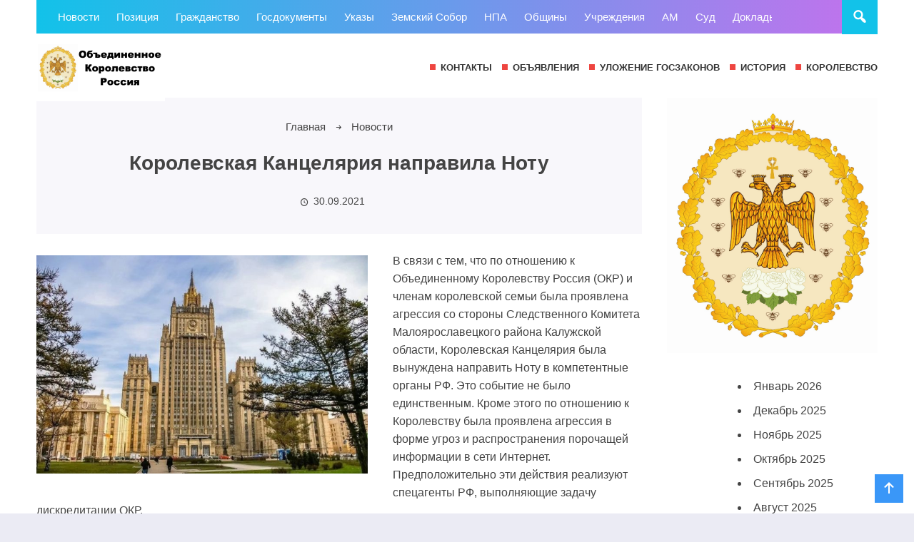

--- FILE ---
content_type: text/html; charset=UTF-8
request_url: https://united-kingdom-russia.online/2021/09/30/korolevskaya-kanczelyariya-napravila-notu/
body_size: 13023
content:
<!DOCTYPE html>
<html lang="ru-RU" class="no-js">
<head>
<meta charset="UTF-8">
<meta name="viewport" content="width=device-width, initial-scale=1">
<link rel="profile" href="http://gmpg.org/xfn/11">
<!-- Фавикон -->
<link href="https://united-kingdom-russia.online/wp-content/uploads/2024/05/snimok-ekrana-2024-05-12-v-15.03.54-e1715549340889.jpg" rel="icon" type="image/x-icon">
<meta name='robots' content='index, follow, max-image-preview:large, max-snippet:-1, max-video-preview:-1' />

	<!-- This site is optimized with the Yoast SEO plugin v26.7 - https://yoast.com/wordpress/plugins/seo/ -->
	<title>Королевская Канцелярия направила Ноту - Kingdom Russia</title>
	<meta name="description" content="В связи с тем, что по отношению к Объединенному Королевству Россия была проявлена агрессия, Королевская Канцелярия направила Ноту." />
	<link rel="canonical" href="https://united-kingdom-russia.online/2021/09/30/korolevskaya-kanczelyariya-napravila-notu/" />
	<meta property="og:locale" content="ru_RU" />
	<meta property="og:type" content="article" />
	<meta property="og:title" content="Королевская Канцелярия направила Ноту - Kingdom Russia" />
	<meta property="og:description" content="В связи с тем, что по отношению к Объединенному Королевству Россия была проявлена агрессия, Королевская Канцелярия направила Ноту." />
	<meta property="og:url" content="https://united-kingdom-russia.online/2021/09/30/korolevskaya-kanczelyariya-napravila-notu/" />
	<meta property="og:site_name" content="Kingdom Russia" />
	<meta property="article:published_time" content="2021-09-30T05:58:48+00:00" />
	<meta property="article:modified_time" content="2025-06-30T22:22:32+00:00" />
	<meta property="og:image" content="https://united-kingdom-russia.online/wp-content/uploads/2021/09/9.-mid-rf.jpg" />
	<meta property="og:image:width" content="1073" />
	<meta property="og:image:height" content="707" />
	<meta property="og:image:type" content="image/jpeg" />
	<meta name="author" content="Администратор сайта" />
	<meta name="twitter:card" content="summary_large_image" />
	<meta name="twitter:label1" content="Написано автором" />
	<meta name="twitter:data1" content="Администратор сайта" />
	<meta name="twitter:label2" content="Примерное время для чтения" />
	<meta name="twitter:data2" content="1 минута" />
	<script type="application/ld+json" class="yoast-schema-graph">{"@context":"https://schema.org","@graph":[{"@type":"Article","@id":"https://united-kingdom-russia.online/2021/09/30/korolevskaya-kanczelyariya-napravila-notu/#article","isPartOf":{"@id":"https://united-kingdom-russia.online/2021/09/30/korolevskaya-kanczelyariya-napravila-notu/"},"author":{"name":"Администратор сайта","@id":"https://united-kingdom-russia.online/#/schema/person/86202d40212f98b844e528555c942cfb"},"headline":"Королевская Канцелярия направила Ноту","datePublished":"2021-09-30T05:58:48+00:00","dateModified":"2025-06-30T22:22:32+00:00","mainEntityOfPage":{"@id":"https://united-kingdom-russia.online/2021/09/30/korolevskaya-kanczelyariya-napravila-notu/"},"wordCount":177,"image":{"@id":"https://united-kingdom-russia.online/2021/09/30/korolevskaya-kanczelyariya-napravila-notu/#primaryimage"},"thumbnailUrl":"https://united-kingdom-russia.online/wp-content/uploads/2021/09/9.-mid-rf.jpg","keywords":["объединенное королевство россия","права человека","суверенное государство"],"articleSection":["Новости"],"inLanguage":"ru-RU"},{"@type":"WebPage","@id":"https://united-kingdom-russia.online/2021/09/30/korolevskaya-kanczelyariya-napravila-notu/","url":"https://united-kingdom-russia.online/2021/09/30/korolevskaya-kanczelyariya-napravila-notu/","name":"Королевская Канцелярия направила Ноту - Kingdom Russia","isPartOf":{"@id":"https://united-kingdom-russia.online/#website"},"primaryImageOfPage":{"@id":"https://united-kingdom-russia.online/2021/09/30/korolevskaya-kanczelyariya-napravila-notu/#primaryimage"},"image":{"@id":"https://united-kingdom-russia.online/2021/09/30/korolevskaya-kanczelyariya-napravila-notu/#primaryimage"},"thumbnailUrl":"https://united-kingdom-russia.online/wp-content/uploads/2021/09/9.-mid-rf.jpg","datePublished":"2021-09-30T05:58:48+00:00","dateModified":"2025-06-30T22:22:32+00:00","author":{"@id":"https://united-kingdom-russia.online/#/schema/person/86202d40212f98b844e528555c942cfb"},"description":"В связи с тем, что по отношению к Объединенному Королевству Россия была проявлена агрессия, Королевская Канцелярия направила Ноту.","breadcrumb":{"@id":"https://united-kingdom-russia.online/2021/09/30/korolevskaya-kanczelyariya-napravila-notu/#breadcrumb"},"inLanguage":"ru-RU","potentialAction":[{"@type":"ReadAction","target":["https://united-kingdom-russia.online/2021/09/30/korolevskaya-kanczelyariya-napravila-notu/"]}]},{"@type":"ImageObject","inLanguage":"ru-RU","@id":"https://united-kingdom-russia.online/2021/09/30/korolevskaya-kanczelyariya-napravila-notu/#primaryimage","url":"https://united-kingdom-russia.online/wp-content/uploads/2021/09/9.-mid-rf.jpg","contentUrl":"https://united-kingdom-russia.online/wp-content/uploads/2021/09/9.-mid-rf.jpg","width":1073,"height":707},{"@type":"BreadcrumbList","@id":"https://united-kingdom-russia.online/2021/09/30/korolevskaya-kanczelyariya-napravila-notu/#breadcrumb","itemListElement":[{"@type":"ListItem","position":1,"name":"Главная страница","item":"https://united-kingdom-russia.online/"},{"@type":"ListItem","position":2,"name":"Королевская Канцелярия направила Ноту"}]},{"@type":"WebSite","@id":"https://united-kingdom-russia.online/#website","url":"https://united-kingdom-russia.online/","name":"Kingdom Russia","description":"Kingdom&#039;s news","potentialAction":[{"@type":"SearchAction","target":{"@type":"EntryPoint","urlTemplate":"https://united-kingdom-russia.online/?s={search_term_string}"},"query-input":{"@type":"PropertyValueSpecification","valueRequired":true,"valueName":"search_term_string"}}],"inLanguage":"ru-RU"},{"@type":"Person","@id":"https://united-kingdom-russia.online/#/schema/person/86202d40212f98b844e528555c942cfb","name":"Администратор сайта","image":{"@type":"ImageObject","inLanguage":"ru-RU","@id":"https://united-kingdom-russia.online/#/schema/person/image/","url":"https://secure.gravatar.com/avatar/c4c22801f0399e6d49af0eaa546dd3e12c2dfdbbb7fcf9ecf4a7b4039d02a83a?s=96&d=mm&r=g","contentUrl":"https://secure.gravatar.com/avatar/c4c22801f0399e6d49af0eaa546dd3e12c2dfdbbb7fcf9ecf4a7b4039d02a83a?s=96&d=mm&r=g","caption":"Администратор сайта"},"url":"https://united-kingdom-russia.online/author/forinv7hry64/"}]}</script>
	<!-- / Yoast SEO plugin. -->


<link rel="alternate" title="oEmbed (JSON)" type="application/json+oembed" href="https://united-kingdom-russia.online/wp-json/oembed/1.0/embed?url=https%3A%2F%2Funited-kingdom-russia.online%2F2021%2F09%2F30%2Fkorolevskaya-kanczelyariya-napravila-notu%2F" />
<link rel="alternate" title="oEmbed (XML)" type="text/xml+oembed" href="https://united-kingdom-russia.online/wp-json/oembed/1.0/embed?url=https%3A%2F%2Funited-kingdom-russia.online%2F2021%2F09%2F30%2Fkorolevskaya-kanczelyariya-napravila-notu%2F&#038;format=xml" />
<style id='wp-img-auto-sizes-contain-inline-css' type='text/css'>
img:is([sizes=auto i],[sizes^="auto," i]){contain-intrinsic-size:3000px 1500px}
/*# sourceURL=wp-img-auto-sizes-contain-inline-css */
</style>
<style id='wp-block-library-inline-css' type='text/css'>
:root{--wp-block-synced-color:#7a00df;--wp-block-synced-color--rgb:122,0,223;--wp-bound-block-color:var(--wp-block-synced-color);--wp-editor-canvas-background:#ddd;--wp-admin-theme-color:#007cba;--wp-admin-theme-color--rgb:0,124,186;--wp-admin-theme-color-darker-10:#006ba1;--wp-admin-theme-color-darker-10--rgb:0,107,160.5;--wp-admin-theme-color-darker-20:#005a87;--wp-admin-theme-color-darker-20--rgb:0,90,135;--wp-admin-border-width-focus:2px}@media (min-resolution:192dpi){:root{--wp-admin-border-width-focus:1.5px}}.wp-element-button{cursor:pointer}:root .has-very-light-gray-background-color{background-color:#eee}:root .has-very-dark-gray-background-color{background-color:#313131}:root .has-very-light-gray-color{color:#eee}:root .has-very-dark-gray-color{color:#313131}:root .has-vivid-green-cyan-to-vivid-cyan-blue-gradient-background{background:linear-gradient(135deg,#00d084,#0693e3)}:root .has-purple-crush-gradient-background{background:linear-gradient(135deg,#34e2e4,#4721fb 50%,#ab1dfe)}:root .has-hazy-dawn-gradient-background{background:linear-gradient(135deg,#faaca8,#dad0ec)}:root .has-subdued-olive-gradient-background{background:linear-gradient(135deg,#fafae1,#67a671)}:root .has-atomic-cream-gradient-background{background:linear-gradient(135deg,#fdd79a,#004a59)}:root .has-nightshade-gradient-background{background:linear-gradient(135deg,#330968,#31cdcf)}:root .has-midnight-gradient-background{background:linear-gradient(135deg,#020381,#2874fc)}:root{--wp--preset--font-size--normal:16px;--wp--preset--font-size--huge:42px}.has-regular-font-size{font-size:1em}.has-larger-font-size{font-size:2.625em}.has-normal-font-size{font-size:var(--wp--preset--font-size--normal)}.has-huge-font-size{font-size:var(--wp--preset--font-size--huge)}.has-text-align-center{text-align:center}.has-text-align-left{text-align:left}.has-text-align-right{text-align:right}.has-fit-text{white-space:nowrap!important}#end-resizable-editor-section{display:none}.aligncenter{clear:both}.items-justified-left{justify-content:flex-start}.items-justified-center{justify-content:center}.items-justified-right{justify-content:flex-end}.items-justified-space-between{justify-content:space-between}.screen-reader-text{border:0;clip-path:inset(50%);height:1px;margin:-1px;overflow:hidden;padding:0;position:absolute;width:1px;word-wrap:normal!important}.screen-reader-text:focus{background-color:#ddd;clip-path:none;color:#444;display:block;font-size:1em;height:auto;left:5px;line-height:normal;padding:15px 23px 14px;text-decoration:none;top:5px;width:auto;z-index:100000}html :where(.has-border-color){border-style:solid}html :where([style*=border-top-color]){border-top-style:solid}html :where([style*=border-right-color]){border-right-style:solid}html :where([style*=border-bottom-color]){border-bottom-style:solid}html :where([style*=border-left-color]){border-left-style:solid}html :where([style*=border-width]){border-style:solid}html :where([style*=border-top-width]){border-top-style:solid}html :where([style*=border-right-width]){border-right-style:solid}html :where([style*=border-bottom-width]){border-bottom-style:solid}html :where([style*=border-left-width]){border-left-style:solid}html :where(img[class*=wp-image-]){height:auto;max-width:100%}:where(figure){margin:0 0 1em}html :where(.is-position-sticky){--wp-admin--admin-bar--position-offset:var(--wp-admin--admin-bar--height,0px)}@media screen and (max-width:600px){html :where(.is-position-sticky){--wp-admin--admin-bar--position-offset:0px}}

/*# sourceURL=wp-block-library-inline-css */
</style><style id='wp-block-archives-inline-css' type='text/css'>
.wp-block-archives{box-sizing:border-box}.wp-block-archives-dropdown label{display:block}
/*# sourceURL=https://united-kingdom-russia.online/wp-includes/blocks/archives/style.min.css */
</style>
<style id='wp-block-image-inline-css' type='text/css'>
.wp-block-image>a,.wp-block-image>figure>a{display:inline-block}.wp-block-image img{box-sizing:border-box;height:auto;max-width:100%;vertical-align:bottom}@media not (prefers-reduced-motion){.wp-block-image img.hide{visibility:hidden}.wp-block-image img.show{animation:show-content-image .4s}}.wp-block-image[style*=border-radius] img,.wp-block-image[style*=border-radius]>a{border-radius:inherit}.wp-block-image.has-custom-border img{box-sizing:border-box}.wp-block-image.aligncenter{text-align:center}.wp-block-image.alignfull>a,.wp-block-image.alignwide>a{width:100%}.wp-block-image.alignfull img,.wp-block-image.alignwide img{height:auto;width:100%}.wp-block-image .aligncenter,.wp-block-image .alignleft,.wp-block-image .alignright,.wp-block-image.aligncenter,.wp-block-image.alignleft,.wp-block-image.alignright{display:table}.wp-block-image .aligncenter>figcaption,.wp-block-image .alignleft>figcaption,.wp-block-image .alignright>figcaption,.wp-block-image.aligncenter>figcaption,.wp-block-image.alignleft>figcaption,.wp-block-image.alignright>figcaption{caption-side:bottom;display:table-caption}.wp-block-image .alignleft{float:left;margin:.5em 1em .5em 0}.wp-block-image .alignright{float:right;margin:.5em 0 .5em 1em}.wp-block-image .aligncenter{margin-left:auto;margin-right:auto}.wp-block-image :where(figcaption){margin-bottom:1em;margin-top:.5em}.wp-block-image.is-style-circle-mask img{border-radius:9999px}@supports ((-webkit-mask-image:none) or (mask-image:none)) or (-webkit-mask-image:none){.wp-block-image.is-style-circle-mask img{border-radius:0;-webkit-mask-image:url('data:image/svg+xml;utf8,<svg viewBox="0 0 100 100" xmlns="http://www.w3.org/2000/svg"><circle cx="50" cy="50" r="50"/></svg>');mask-image:url('data:image/svg+xml;utf8,<svg viewBox="0 0 100 100" xmlns="http://www.w3.org/2000/svg"><circle cx="50" cy="50" r="50"/></svg>');mask-mode:alpha;-webkit-mask-position:center;mask-position:center;-webkit-mask-repeat:no-repeat;mask-repeat:no-repeat;-webkit-mask-size:contain;mask-size:contain}}:root :where(.wp-block-image.is-style-rounded img,.wp-block-image .is-style-rounded img){border-radius:9999px}.wp-block-image figure{margin:0}.wp-lightbox-container{display:flex;flex-direction:column;position:relative}.wp-lightbox-container img{cursor:zoom-in}.wp-lightbox-container img:hover+button{opacity:1}.wp-lightbox-container button{align-items:center;backdrop-filter:blur(16px) saturate(180%);background-color:#5a5a5a40;border:none;border-radius:4px;cursor:zoom-in;display:flex;height:20px;justify-content:center;opacity:0;padding:0;position:absolute;right:16px;text-align:center;top:16px;width:20px;z-index:100}@media not (prefers-reduced-motion){.wp-lightbox-container button{transition:opacity .2s ease}}.wp-lightbox-container button:focus-visible{outline:3px auto #5a5a5a40;outline:3px auto -webkit-focus-ring-color;outline-offset:3px}.wp-lightbox-container button:hover{cursor:pointer;opacity:1}.wp-lightbox-container button:focus{opacity:1}.wp-lightbox-container button:focus,.wp-lightbox-container button:hover,.wp-lightbox-container button:not(:hover):not(:active):not(.has-background){background-color:#5a5a5a40;border:none}.wp-lightbox-overlay{box-sizing:border-box;cursor:zoom-out;height:100vh;left:0;overflow:hidden;position:fixed;top:0;visibility:hidden;width:100%;z-index:100000}.wp-lightbox-overlay .close-button{align-items:center;cursor:pointer;display:flex;justify-content:center;min-height:40px;min-width:40px;padding:0;position:absolute;right:calc(env(safe-area-inset-right) + 16px);top:calc(env(safe-area-inset-top) + 16px);z-index:5000000}.wp-lightbox-overlay .close-button:focus,.wp-lightbox-overlay .close-button:hover,.wp-lightbox-overlay .close-button:not(:hover):not(:active):not(.has-background){background:none;border:none}.wp-lightbox-overlay .lightbox-image-container{height:var(--wp--lightbox-container-height);left:50%;overflow:hidden;position:absolute;top:50%;transform:translate(-50%,-50%);transform-origin:top left;width:var(--wp--lightbox-container-width);z-index:9999999999}.wp-lightbox-overlay .wp-block-image{align-items:center;box-sizing:border-box;display:flex;height:100%;justify-content:center;margin:0;position:relative;transform-origin:0 0;width:100%;z-index:3000000}.wp-lightbox-overlay .wp-block-image img{height:var(--wp--lightbox-image-height);min-height:var(--wp--lightbox-image-height);min-width:var(--wp--lightbox-image-width);width:var(--wp--lightbox-image-width)}.wp-lightbox-overlay .wp-block-image figcaption{display:none}.wp-lightbox-overlay button{background:none;border:none}.wp-lightbox-overlay .scrim{background-color:#fff;height:100%;opacity:.9;position:absolute;width:100%;z-index:2000000}.wp-lightbox-overlay.active{visibility:visible}@media not (prefers-reduced-motion){.wp-lightbox-overlay.active{animation:turn-on-visibility .25s both}.wp-lightbox-overlay.active img{animation:turn-on-visibility .35s both}.wp-lightbox-overlay.show-closing-animation:not(.active){animation:turn-off-visibility .35s both}.wp-lightbox-overlay.show-closing-animation:not(.active) img{animation:turn-off-visibility .25s both}.wp-lightbox-overlay.zoom.active{animation:none;opacity:1;visibility:visible}.wp-lightbox-overlay.zoom.active .lightbox-image-container{animation:lightbox-zoom-in .4s}.wp-lightbox-overlay.zoom.active .lightbox-image-container img{animation:none}.wp-lightbox-overlay.zoom.active .scrim{animation:turn-on-visibility .4s forwards}.wp-lightbox-overlay.zoom.show-closing-animation:not(.active){animation:none}.wp-lightbox-overlay.zoom.show-closing-animation:not(.active) .lightbox-image-container{animation:lightbox-zoom-out .4s}.wp-lightbox-overlay.zoom.show-closing-animation:not(.active) .lightbox-image-container img{animation:none}.wp-lightbox-overlay.zoom.show-closing-animation:not(.active) .scrim{animation:turn-off-visibility .4s forwards}}@keyframes show-content-image{0%{visibility:hidden}99%{visibility:hidden}to{visibility:visible}}@keyframes turn-on-visibility{0%{opacity:0}to{opacity:1}}@keyframes turn-off-visibility{0%{opacity:1;visibility:visible}99%{opacity:0;visibility:visible}to{opacity:0;visibility:hidden}}@keyframes lightbox-zoom-in{0%{transform:translate(calc((-100vw + var(--wp--lightbox-scrollbar-width))/2 + var(--wp--lightbox-initial-left-position)),calc(-50vh + var(--wp--lightbox-initial-top-position))) scale(var(--wp--lightbox-scale))}to{transform:translate(-50%,-50%) scale(1)}}@keyframes lightbox-zoom-out{0%{transform:translate(-50%,-50%) scale(1);visibility:visible}99%{visibility:visible}to{transform:translate(calc((-100vw + var(--wp--lightbox-scrollbar-width))/2 + var(--wp--lightbox-initial-left-position)),calc(-50vh + var(--wp--lightbox-initial-top-position))) scale(var(--wp--lightbox-scale));visibility:hidden}}
/*# sourceURL=https://united-kingdom-russia.online/wp-includes/blocks/image/style.min.css */
</style>
<style id='wp-block-columns-inline-css' type='text/css'>
.wp-block-columns{box-sizing:border-box;display:flex;flex-wrap:wrap!important}@media (min-width:782px){.wp-block-columns{flex-wrap:nowrap!important}}.wp-block-columns{align-items:normal!important}.wp-block-columns.are-vertically-aligned-top{align-items:flex-start}.wp-block-columns.are-vertically-aligned-center{align-items:center}.wp-block-columns.are-vertically-aligned-bottom{align-items:flex-end}@media (max-width:781px){.wp-block-columns:not(.is-not-stacked-on-mobile)>.wp-block-column{flex-basis:100%!important}}@media (min-width:782px){.wp-block-columns:not(.is-not-stacked-on-mobile)>.wp-block-column{flex-basis:0;flex-grow:1}.wp-block-columns:not(.is-not-stacked-on-mobile)>.wp-block-column[style*=flex-basis]{flex-grow:0}}.wp-block-columns.is-not-stacked-on-mobile{flex-wrap:nowrap!important}.wp-block-columns.is-not-stacked-on-mobile>.wp-block-column{flex-basis:0;flex-grow:1}.wp-block-columns.is-not-stacked-on-mobile>.wp-block-column[style*=flex-basis]{flex-grow:0}:where(.wp-block-columns){margin-bottom:1.75em}:where(.wp-block-columns.has-background){padding:1.25em 2.375em}.wp-block-column{flex-grow:1;min-width:0;overflow-wrap:break-word;word-break:break-word}.wp-block-column.is-vertically-aligned-top{align-self:flex-start}.wp-block-column.is-vertically-aligned-center{align-self:center}.wp-block-column.is-vertically-aligned-bottom{align-self:flex-end}.wp-block-column.is-vertically-aligned-stretch{align-self:stretch}.wp-block-column.is-vertically-aligned-bottom,.wp-block-column.is-vertically-aligned-center,.wp-block-column.is-vertically-aligned-top{width:100%}
/*# sourceURL=https://united-kingdom-russia.online/wp-includes/blocks/columns/style.min.css */
</style>
<style id='wp-block-group-inline-css' type='text/css'>
.wp-block-group{box-sizing:border-box}:where(.wp-block-group.wp-block-group-is-layout-constrained){position:relative}
/*# sourceURL=https://united-kingdom-russia.online/wp-includes/blocks/group/style.min.css */
</style>
<style id='global-styles-inline-css' type='text/css'>
:root{--wp--preset--aspect-ratio--square: 1;--wp--preset--aspect-ratio--4-3: 4/3;--wp--preset--aspect-ratio--3-4: 3/4;--wp--preset--aspect-ratio--3-2: 3/2;--wp--preset--aspect-ratio--2-3: 2/3;--wp--preset--aspect-ratio--16-9: 16/9;--wp--preset--aspect-ratio--9-16: 9/16;--wp--preset--color--black: #000000;--wp--preset--color--cyan-bluish-gray: #abb8c3;--wp--preset--color--white: #ffffff;--wp--preset--color--pale-pink: #f78da7;--wp--preset--color--vivid-red: #cf2e2e;--wp--preset--color--luminous-vivid-orange: #ff6900;--wp--preset--color--luminous-vivid-amber: #fcb900;--wp--preset--color--light-green-cyan: #7bdcb5;--wp--preset--color--vivid-green-cyan: #00d084;--wp--preset--color--pale-cyan-blue: #8ed1fc;--wp--preset--color--vivid-cyan-blue: #0693e3;--wp--preset--color--vivid-purple: #9b51e0;--wp--preset--gradient--vivid-cyan-blue-to-vivid-purple: linear-gradient(135deg,rgb(6,147,227) 0%,rgb(155,81,224) 100%);--wp--preset--gradient--light-green-cyan-to-vivid-green-cyan: linear-gradient(135deg,rgb(122,220,180) 0%,rgb(0,208,130) 100%);--wp--preset--gradient--luminous-vivid-amber-to-luminous-vivid-orange: linear-gradient(135deg,rgb(252,185,0) 0%,rgb(255,105,0) 100%);--wp--preset--gradient--luminous-vivid-orange-to-vivid-red: linear-gradient(135deg,rgb(255,105,0) 0%,rgb(207,46,46) 100%);--wp--preset--gradient--very-light-gray-to-cyan-bluish-gray: linear-gradient(135deg,rgb(238,238,238) 0%,rgb(169,184,195) 100%);--wp--preset--gradient--cool-to-warm-spectrum: linear-gradient(135deg,rgb(74,234,220) 0%,rgb(151,120,209) 20%,rgb(207,42,186) 40%,rgb(238,44,130) 60%,rgb(251,105,98) 80%,rgb(254,248,76) 100%);--wp--preset--gradient--blush-light-purple: linear-gradient(135deg,rgb(255,206,236) 0%,rgb(152,150,240) 100%);--wp--preset--gradient--blush-bordeaux: linear-gradient(135deg,rgb(254,205,165) 0%,rgb(254,45,45) 50%,rgb(107,0,62) 100%);--wp--preset--gradient--luminous-dusk: linear-gradient(135deg,rgb(255,203,112) 0%,rgb(199,81,192) 50%,rgb(65,88,208) 100%);--wp--preset--gradient--pale-ocean: linear-gradient(135deg,rgb(255,245,203) 0%,rgb(182,227,212) 50%,rgb(51,167,181) 100%);--wp--preset--gradient--electric-grass: linear-gradient(135deg,rgb(202,248,128) 0%,rgb(113,206,126) 100%);--wp--preset--gradient--midnight: linear-gradient(135deg,rgb(2,3,129) 0%,rgb(40,116,252) 100%);--wp--preset--font-size--small: 13px;--wp--preset--font-size--medium: 20px;--wp--preset--font-size--large: 36px;--wp--preset--font-size--x-large: 42px;--wp--preset--spacing--20: 0.44rem;--wp--preset--spacing--30: 0.67rem;--wp--preset--spacing--40: 1rem;--wp--preset--spacing--50: 1.5rem;--wp--preset--spacing--60: 2.25rem;--wp--preset--spacing--70: 3.38rem;--wp--preset--spacing--80: 5.06rem;--wp--preset--shadow--natural: 6px 6px 9px rgba(0, 0, 0, 0.2);--wp--preset--shadow--deep: 12px 12px 50px rgba(0, 0, 0, 0.4);--wp--preset--shadow--sharp: 6px 6px 0px rgba(0, 0, 0, 0.2);--wp--preset--shadow--outlined: 6px 6px 0px -3px rgb(255, 255, 255), 6px 6px rgb(0, 0, 0);--wp--preset--shadow--crisp: 6px 6px 0px rgb(0, 0, 0);}:where(.is-layout-flex){gap: 0.5em;}:where(.is-layout-grid){gap: 0.5em;}body .is-layout-flex{display: flex;}.is-layout-flex{flex-wrap: wrap;align-items: center;}.is-layout-flex > :is(*, div){margin: 0;}body .is-layout-grid{display: grid;}.is-layout-grid > :is(*, div){margin: 0;}:where(.wp-block-columns.is-layout-flex){gap: 2em;}:where(.wp-block-columns.is-layout-grid){gap: 2em;}:where(.wp-block-post-template.is-layout-flex){gap: 1.25em;}:where(.wp-block-post-template.is-layout-grid){gap: 1.25em;}.has-black-color{color: var(--wp--preset--color--black) !important;}.has-cyan-bluish-gray-color{color: var(--wp--preset--color--cyan-bluish-gray) !important;}.has-white-color{color: var(--wp--preset--color--white) !important;}.has-pale-pink-color{color: var(--wp--preset--color--pale-pink) !important;}.has-vivid-red-color{color: var(--wp--preset--color--vivid-red) !important;}.has-luminous-vivid-orange-color{color: var(--wp--preset--color--luminous-vivid-orange) !important;}.has-luminous-vivid-amber-color{color: var(--wp--preset--color--luminous-vivid-amber) !important;}.has-light-green-cyan-color{color: var(--wp--preset--color--light-green-cyan) !important;}.has-vivid-green-cyan-color{color: var(--wp--preset--color--vivid-green-cyan) !important;}.has-pale-cyan-blue-color{color: var(--wp--preset--color--pale-cyan-blue) !important;}.has-vivid-cyan-blue-color{color: var(--wp--preset--color--vivid-cyan-blue) !important;}.has-vivid-purple-color{color: var(--wp--preset--color--vivid-purple) !important;}.has-black-background-color{background-color: var(--wp--preset--color--black) !important;}.has-cyan-bluish-gray-background-color{background-color: var(--wp--preset--color--cyan-bluish-gray) !important;}.has-white-background-color{background-color: var(--wp--preset--color--white) !important;}.has-pale-pink-background-color{background-color: var(--wp--preset--color--pale-pink) !important;}.has-vivid-red-background-color{background-color: var(--wp--preset--color--vivid-red) !important;}.has-luminous-vivid-orange-background-color{background-color: var(--wp--preset--color--luminous-vivid-orange) !important;}.has-luminous-vivid-amber-background-color{background-color: var(--wp--preset--color--luminous-vivid-amber) !important;}.has-light-green-cyan-background-color{background-color: var(--wp--preset--color--light-green-cyan) !important;}.has-vivid-green-cyan-background-color{background-color: var(--wp--preset--color--vivid-green-cyan) !important;}.has-pale-cyan-blue-background-color{background-color: var(--wp--preset--color--pale-cyan-blue) !important;}.has-vivid-cyan-blue-background-color{background-color: var(--wp--preset--color--vivid-cyan-blue) !important;}.has-vivid-purple-background-color{background-color: var(--wp--preset--color--vivid-purple) !important;}.has-black-border-color{border-color: var(--wp--preset--color--black) !important;}.has-cyan-bluish-gray-border-color{border-color: var(--wp--preset--color--cyan-bluish-gray) !important;}.has-white-border-color{border-color: var(--wp--preset--color--white) !important;}.has-pale-pink-border-color{border-color: var(--wp--preset--color--pale-pink) !important;}.has-vivid-red-border-color{border-color: var(--wp--preset--color--vivid-red) !important;}.has-luminous-vivid-orange-border-color{border-color: var(--wp--preset--color--luminous-vivid-orange) !important;}.has-luminous-vivid-amber-border-color{border-color: var(--wp--preset--color--luminous-vivid-amber) !important;}.has-light-green-cyan-border-color{border-color: var(--wp--preset--color--light-green-cyan) !important;}.has-vivid-green-cyan-border-color{border-color: var(--wp--preset--color--vivid-green-cyan) !important;}.has-pale-cyan-blue-border-color{border-color: var(--wp--preset--color--pale-cyan-blue) !important;}.has-vivid-cyan-blue-border-color{border-color: var(--wp--preset--color--vivid-cyan-blue) !important;}.has-vivid-purple-border-color{border-color: var(--wp--preset--color--vivid-purple) !important;}.has-vivid-cyan-blue-to-vivid-purple-gradient-background{background: var(--wp--preset--gradient--vivid-cyan-blue-to-vivid-purple) !important;}.has-light-green-cyan-to-vivid-green-cyan-gradient-background{background: var(--wp--preset--gradient--light-green-cyan-to-vivid-green-cyan) !important;}.has-luminous-vivid-amber-to-luminous-vivid-orange-gradient-background{background: var(--wp--preset--gradient--luminous-vivid-amber-to-luminous-vivid-orange) !important;}.has-luminous-vivid-orange-to-vivid-red-gradient-background{background: var(--wp--preset--gradient--luminous-vivid-orange-to-vivid-red) !important;}.has-very-light-gray-to-cyan-bluish-gray-gradient-background{background: var(--wp--preset--gradient--very-light-gray-to-cyan-bluish-gray) !important;}.has-cool-to-warm-spectrum-gradient-background{background: var(--wp--preset--gradient--cool-to-warm-spectrum) !important;}.has-blush-light-purple-gradient-background{background: var(--wp--preset--gradient--blush-light-purple) !important;}.has-blush-bordeaux-gradient-background{background: var(--wp--preset--gradient--blush-bordeaux) !important;}.has-luminous-dusk-gradient-background{background: var(--wp--preset--gradient--luminous-dusk) !important;}.has-pale-ocean-gradient-background{background: var(--wp--preset--gradient--pale-ocean) !important;}.has-electric-grass-gradient-background{background: var(--wp--preset--gradient--electric-grass) !important;}.has-midnight-gradient-background{background: var(--wp--preset--gradient--midnight) !important;}.has-small-font-size{font-size: var(--wp--preset--font-size--small) !important;}.has-medium-font-size{font-size: var(--wp--preset--font-size--medium) !important;}.has-large-font-size{font-size: var(--wp--preset--font-size--large) !important;}.has-x-large-font-size{font-size: var(--wp--preset--font-size--x-large) !important;}
:where(.wp-block-columns.is-layout-flex){gap: 2em;}:where(.wp-block-columns.is-layout-grid){gap: 2em;}
/*# sourceURL=global-styles-inline-css */
</style>
<style id='core-block-supports-inline-css' type='text/css'>
.wp-container-core-group-is-layout-8cf370e7{flex-direction:column;align-items:flex-start;}.wp-container-core-columns-is-layout-9d6595d7{flex-wrap:nowrap;}
/*# sourceURL=core-block-supports-inline-css */
</style>

<style id='classic-theme-styles-inline-css' type='text/css'>
/*! This file is auto-generated */
.wp-block-button__link{color:#fff;background-color:#32373c;border-radius:9999px;box-shadow:none;text-decoration:none;padding:calc(.667em + 2px) calc(1.333em + 2px);font-size:1.125em}.wp-block-file__button{background:#32373c;color:#fff;text-decoration:none}
/*# sourceURL=/wp-includes/css/classic-themes.min.css */
</style>
<link rel='stylesheet' id='contact-form-7-css' href='https://united-kingdom-russia.online/wp-content/plugins/contact-form-7/includes/css/styles.css?ver=6.1.4' type='text/css' media='all' />
<link rel='stylesheet' id='parent-style-css' href='https://united-kingdom-russia.online/wp-content/themes/citynews2/style.css?ver=6.9' type='text/css' media='all' />
<link rel='stylesheet' id='theme-style-css' href='https://united-kingdom-russia.online/wp-content/themes/citynews2-child-theme/style.css' type='text/css' media='all' />
<link rel='stylesheet' id='dashicons-css' href='https://united-kingdom-russia.online/wp-includes/css/dashicons.min.css?ver=6.9' type='text/css' media='all' />
<link rel='stylesheet' id='wp-pagenavi-css' href='https://united-kingdom-russia.online/wp-content/plugins/wp-pagenavi/pagenavi-css.css?ver=2.70' type='text/css' media='all' />
<link rel="https://api.w.org/" href="https://united-kingdom-russia.online/wp-json/" /><link rel="alternate" title="JSON" type="application/json" href="https://united-kingdom-russia.online/wp-json/wp/v2/posts/477" /><style>
.logo-title a{background-image: url('https://united-kingdom-russia.online/wp-content/uploads/2024/05/snimok-ekrana-2024-05-12-v-16.20.11-e1715552491585.png'); background-repeat: no-repeat;  width: 300px; height:80px} .maincol{float:left; margin-right: 3%} @media only screen and (max-width:1024px){.gp-mob-menu-wrap{padding-top: 50px}.gp-mob-menu-close {top:0}}#backtop {bottom:15px}a, .cat-col-item-no-thumb .home-cat-title a, .more-news-item h2 a, .gp-recent-posts-widget ul li a, ol.commentlist li .reply, .next-title a,.prev-title a{color:#444444}.text-title a {color:#333333} .post-content a  {color: #357eea}a:hover, .post-content  a:hover, h2.post-title a:hover,   ol.commentlist li .reply:hover, .post-header a:hover, .cat-col-item-no-thumb .home-cat-title a:hover, .more-news-item h2 a:hover, .gp-recent-posts-widget ul li a:hover, .next-title a:hover,.prev-title a:hover, .gp-comment-form .gp-wpcf7-note a:hover, .logged-in-as a:hover, .gp-post-tags a:hover  {color: #113f67}body{background: #EBEBF4; color:#444444} .top-header{background:#12c2e9; background:-webkit-linear-gradient(to right, #12c2e9, #c471ed); background:linear-gradient(to right, #12c2e9, #c471ed)}ul.top-header-nav li a{color:#fff}.top-header-menu::-webkit-scrollbar-thumb{background:#ac76e2}.toggle-search {background:#12c2e9; color:#fff}.menunav li a, .menunav .sf-sub-indicator:after {color:#333}.menunav li a:before {background: #ee4540}.menunav ul li ul {background:#fff}.menunav ul li ul li a, .menunav ul.sub-menu .sf-sub-indicator:after{color:#333} #menu-icon, .gp-mob-menu-close, .mob-search  .searchSubmit {color: #fff;  background: #ee4540}@media only screen and (max-width:1100px){ .gp-mob-menu {background:#333} .menunav li a, .mob-search .s {color:#fff!important}.gp-mob-menu-title {color: #666;  border-bottom: 1px solid #666} .menunav ul li ul{border-left:5px solid #5bd1d7}.gp-mob-menu::-webkit-scrollbar-thumb{background:#ac76e2}}.home-cat1 {background:#ff487e}.home-cat2 span{background:#b96b9f}.home-cat3 span{background:#22b9ca}.home-cat4 span{background:#69779b}.home-cat5 span{background:#bf81ff}.home-cat6 span{background:#32dbc6}.home-cat7 span{background:#7194fc}.home-cat8 span{background:#f77fee}#backtop,  .toggle-comments, .comment-form input[type="submit"], .comments-box .navigation .nav-previous a:before, .comments-box .navigation .nav-next a:before, .widget #searchsubmit,   a.read-more, .wp-pagenavi a:hover, .owl-prev,.owl-next, .owl-dot.active span,.owl-dot:hover span,.owl-prev,.owl-next, .wpcf7 input[type="submit"], .gp404 .searchSubmit, .post-password-form input[type="submit"]{color:#ffffff; background:#3a97f8} #backtop:hover,  .toggle-comments:hover, .comment-form input[type="submit"]:hover, .widget #searchsubmit:hover, a.read-more:hover,   .owl-prev:hover,.owl-next:hover, .wpcf7 input[type="submit"]:hover, .gp404 .searchSubmit:hover, .post-password-form input[type="submit"]:hover{color:#ffffff; background:#113f67}.footer-content{background:#12c2e9; background:-webkit-linear-gradient(to right, #12c2e9, #c471ed); background:linear-gradient(to right, #12c2e9, #c471ed)}.footer-content,.footer-content a{color:#fff}.footer-content a:hover{color:#333}blockquote {background: #f7f6fb; color:#444444; border-left:10px solid #3a97f8}.widget-title span{color:#fff;margin:0;background:#c471ed}.comments-box{height:auto;width:100%;transition:all .5s ease;overflow:visible; margin-top: 50px}a.page-numbers, a.post-page-numbers{background-color:#f7f6fb; color:#333333}.nav-links .current, a.page-numbers:hover, .post-page-numbers.current, a.post-page-numbers:hover  {background-color:#00b09b; color:#ffffff}.gp-about-mail:before,.gp-about-phone:before,.gp-about-legal:before{background:#12c2e9}.post-header{background:rgba(247,246,251,0.8)}#comments {display: block; height: 50px}</style>
</head>

<body class="wp-singular post-template-default single single-post postid-477 single-format-standard wp-embed-responsive wp-theme-citynews2 wp-child-theme-citynews2-child-theme" itemscope itemtype="http://schema.org/WebPage">
<div class="wrap">

 <div class="top-header gp-clearfix"><!-- Верхнее меню с горизонтальным скроллингом -->
<div class="top-header-menu" itemscope itemtype="http://schema.org/SiteNavigationElement"> 
<ul id="menu-nav1" class="top-header-nav"><li id="menu-item-313" class="menu-item menu-item-type-taxonomy menu-item-object-category current-post-ancestor current-menu-parent current-post-parent menu-item-313"><a href="https://united-kingdom-russia.online/category/novosti/" itemprop="url"><span itemprop="name">Новости</span></a></li>
<li id="menu-item-2289" class="menu-item menu-item-type-taxonomy menu-item-object-category menu-item-2289"><a href="https://united-kingdom-russia.online/category/pozicziya/" itemprop="url"><span itemprop="name">Позиция</span></a></li>
<li id="menu-item-273" class="menu-item menu-item-type-taxonomy menu-item-object-category menu-item-273"><a href="https://united-kingdom-russia.online/category/grazhdanstvo/" itemprop="url"><span itemprop="name">Гражданство</span></a></li>
<li id="menu-item-930" class="menu-item menu-item-type-taxonomy menu-item-object-category menu-item-930"><a href="https://united-kingdom-russia.online/category/gosdokumenty/" itemprop="url"><span itemprop="name">Госдокументы</span></a></li>
<li id="menu-item-305" class="menu-item menu-item-type-taxonomy menu-item-object-category menu-item-305"><a href="https://united-kingdom-russia.online/category/ukazy/" itemprop="url"><span itemprop="name">Указы</span></a></li>
<li id="menu-item-354" class="menu-item menu-item-type-taxonomy menu-item-object-category menu-item-354"><a href="https://united-kingdom-russia.online/category/zemskij-sobor/" itemprop="url"><span itemprop="name">Земский Собор</span></a></li>
<li id="menu-item-1959" class="menu-item menu-item-type-taxonomy menu-item-object-category menu-item-1959"><a href="https://united-kingdom-russia.online/category/npa/" itemprop="url"><span itemprop="name">НПА</span></a></li>
<li id="menu-item-289" class="menu-item menu-item-type-taxonomy menu-item-object-category menu-item-289"><a href="https://united-kingdom-russia.online/category/obshhiny/" itemprop="url"><span itemprop="name">Общины</span></a></li>
<li id="menu-item-300" class="menu-item menu-item-type-taxonomy menu-item-object-category menu-item-300"><a href="https://united-kingdom-russia.online/category/uchrezhdeniya/" itemprop="url"><span itemprop="name">Учреждения</span></a></li>
<li id="menu-item-1350" class="menu-item menu-item-type-taxonomy menu-item-object-category menu-item-1350"><a href="https://united-kingdom-russia.online/category/am/" itemprop="url"><span itemprop="name">АМ</span></a></li>
<li id="menu-item-1537" class="menu-item menu-item-type-taxonomy menu-item-object-category menu-item-1537"><a href="https://united-kingdom-russia.online/category/sud/" itemprop="url"><span itemprop="name">Суд</span></a></li>
<li id="menu-item-551" class="menu-item menu-item-type-taxonomy menu-item-object-category menu-item-551"><a href="https://united-kingdom-russia.online/category/doklady/" itemprop="url"><span itemprop="name">Доклады</span></a></li>
<li id="menu-item-465" class="menu-item menu-item-type-taxonomy menu-item-object-category menu-item-465"><a href="https://united-kingdom-russia.online/category/pravo/" itemprop="url"><span itemprop="name">Право</span></a></li>
<li id="menu-item-323" class="menu-item menu-item-type-taxonomy menu-item-object-category menu-item-323"><a href="https://united-kingdom-russia.online/category/stati/" itemprop="url"><span itemprop="name">Статьи</span></a></li>
</ul></div><!-- end  top-header-menu -->

<!-- Кнопка поиска -->
<div class="toggle-search open_search"></div></div><!-- end top-header-->
<header class="gp-clearfix"  itemscope itemtype="http://schema.org/WPHeader">
<div class="port">

<!-- Заголовок сайта -->
 <div class="site-title logo-title">
<span itemprop="name"><a href="/">Kingdom Russia</a></span>
</div><!-- end logo imglogo -->
<div class="gp-mob-panel">
<!--noindex--><a  id="menu-icon" rel="nofollow" href="#"></a><!--/noindex--> 
</div><!-- end gp mob panel -->

<div class="gp-mob-menu">
<div class="gp-mob-menu-wrap">
<div class="gp-mob-menu-close"></div>
<span class="gp-mob-menu-title">Меню сайта</span>

<!-- Главное меню -->
<div id="menu" class="menunav" itemscope itemtype="http://www.schema.org/SiteNavigationElement">
<div class="top-menu sf-menu"><ul>
<li class="page_item page-item-394"><a href="https://united-kingdom-russia.online/kontakty/"><span itemprop="name">Контакты</span></a></li>
<li class="page_item page-item-2241"><a href="https://united-kingdom-russia.online/obyavleniya/"><span itemprop="name">Объявления</span></a></li>
<li class="page_item page-item-1881"><a href="https://united-kingdom-russia.online/zakonodatelstvo-okr/"><span itemprop="name">Уложение госзаконов</span></a></li>
<li class="page_item page-item-2"><a href="https://united-kingdom-russia.online/istoriya/"><span itemprop="name">История</span></a></li>
<li class="page_item page-item-13"><a href="https://united-kingdom-russia.online/korolevstvo/"><span itemprop="name">Королевство</span></a></li>
</ul></div>
</div><!-- end menunav --><span class="gp-mob-menu-title">Поиск по сайту</span>
<div class="mob-search gp-clearfix">
<form method="get" class="searchform" action="https://united-kingdom-russia.online/">
<input type="text" class="s" name="s" onblur="if(this.value=='')this.value='Что будем искать?';" onfocus="if(this.value=='Что будем искать?')this.value='';" value="Что будем искать?"> 
<input type="submit" class="searchSubmit" value="Найти"> 
</form>
</div><!-- end mob-search --> 
<span class="gp-mob-menu-title">Мы в социальных сетях</span>
<div class="mob-social gp-clearfix">
<ul class="gp-social-icons">
<!--noindex-->






<!--/noindex-->
</ul>
</div><!-- end mob-social --> 

</div><!-- end  gp-mob-menu wrap-->
</div><!-- end  gp-mob-menu -->

</div><!-- end port-->
</header><!-- end header  -->

<main class="gp-clearfix"> 
<div class="port gp-clearfix">
 
<div class="maincol">
 <article id="post-477" class="gp-clearfix post-477 post type-post status-publish format-standard has-post-thumbnail hentry category-novosti tag-obedinennoe-korolevstvo-rossiya tag-prava-cheloveka tag-suverennoe-gosudarstvo"  itemscope itemtype="http://schema.org/NewsArticle">
 
<!-- Шапка записи -->
<div class="post-header">
<div class="breadcrumbs gp-clearfix" itemscope itemtype="http://schema.org/BreadcrumbList"><span itemprop="itemListElement" itemscope itemtype="http://schema.org/ListItem"><a class="breadcrumbs__link" href="https://united-kingdom-russia.online/" itemprop="item"><span itemprop="name">Главная</span></a><meta itemprop="position" content="1" /></span><span class="breadcrumbs__separator">&nbsp; <span class="dashicons dashicons-arrow-right-alt"></span> &nbsp;</span><span itemprop="itemListElement" itemscope itemtype="http://schema.org/ListItem"><a class="breadcrumbs__link" href="https://united-kingdom-russia.online/category/novosti/" itemprop="item"><span itemprop="name">Новости</span></a><meta itemprop="position" content="2" /></span></div><!-- end breadcrumbs -->
<h1 class="post-title" itemprop="headline">Королевская Канцелярия направила Ноту</h1>



<span class="entry-date" itemprop="datePublished" content="2021-09-30T05:58:48+00:00">30.09.2021</span>
 
</div><!--end // post-header-->
 

<div class="post-content" itemprop="articleBody">
<p class="western"><span style="font-family: HelveticaNeue, sans-serif;"><span style="font-size: medium;"><img fetchpriority="high" decoding="async" itemprop="image" class=" wp-image-479 alignleft" src="https://united-kingdom-russia.online/wp-content/uploads/2021/09/9.-mid-rf-300x198.jpg" alt="" width="464" height="306" srcset="https://united-kingdom-russia.online/wp-content/uploads/2021/09/9.-mid-rf-300x198.jpg 300w, https://united-kingdom-russia.online/wp-content/uploads/2021/09/9.-mid-rf-1024x675.jpg 1024w, https://united-kingdom-russia.online/wp-content/uploads/2021/09/9.-mid-rf-768x506.jpg 768w, https://united-kingdom-russia.online/wp-content/uploads/2021/09/9.-mid-rf.jpg 1073w" sizes="(max-width: 464px) 100vw, 464px" />В связи с тем, что по отношению к Объединенному Королевству Россия (ОКР) и членам королевской семьи была проявлена агрессия со стороны Следственного Комитета Малоярославецкого района Калужской области, Королевская Канцелярия была вынуждена направить Ноту в компетентные органы РФ. Это событие не было единственным. Кроме этого по отношению к Королевству была проявлена агрессия в форме угроз и распространения порочащей информации в сети Интернет. Предположительно эти действия реализуют спецагенты РФ, выполняющие задачу дискредитации ОКР.</span></span></p>
<p class="western"><span style="font-family: HelveticaNeue, sans-serif;"><span style="font-size: medium;">В Ноте говорится: «<i>Королевская Канцелярия имеет честь сообщить</i><i>, что сотрудники спецслужб города Малоярославца Калужской Области ведут диверсионную деятельность в отношении нашего государства &#8212; Объединенное Королевство Россия, что недопустимо в соответствии с международными правовыми актами и УК РФ</i>». Кроме этого в Ноте указано, на вероятность дискредитации ОКР и королевской семьи путем целенаправленного распространения недостоверных сведений, порочащих честь и достоинство. Таким образом в Ноте подводится итог: «<i>Данные действия со стороны РФ являются недружественными, нарушающими общепринятые правила мирного сосуществования. Просим передать вышеизложенную информацию в соответсвующие службы РФ и принять все необходимые меры для прекращения противоправных действий в отношении Объединенного Королевства Россия и членов Королевской Семьи</i>».</span></span></p>
<meta itemprop="author" content="Администратор сайта">
<meta itemprop="datePublished" content="2021-09-30T05:58:48+00:00">
<meta itemprop="dateModified" content="2021-09-30">
<link itemscope itemprop="mainEntityOfPage" itemtype="https://schema.org/WebPage" href="https://united-kingdom-russia.online/2021/09/30/korolevskaya-kanczelyariya-napravila-notu/">
<meta itemprop="image" content=" https://united-kingdom-russia.online/wp-content/uploads/2021/09/9.-mid-rf.jpg"><div itemprop="publisher" itemscope itemtype="https://schema.org/Organization">
<div itemprop="logo" itemscope  itemtype="https://schema.org/ImageObject">
<link itemprop="url image" href="https://united-kingdom-russia.online/wp-content/uploads/2024/05/snimok-ekrana-2024-05-12-v-16.20.11-e1715552491585.png">
<meta itemprop="width" content="300">
<meta itemprop="height" content="80">
</div>
<meta itemprop="name" content="Kingdom Russia">
<meta itemprop="telephone" content="+7(123)456-78-90">
<meta itemprop="address" content="Санкт-Петербург">	
</div>
</div><!-- end post-content-->

<div class="post-footer gp-clearfix">
 <div class="ya-share-btns">
<!--noindex-->
<script src="//yastatic.net/share2/share.js" async="async"></script>
<div class="ya-share2" data-services="vkontakte,facebook,odnoklassniki,twitter,pocket,viber,whatsapp,skype,telegram"></div>
<!--/noindex-->
</div> <!-- end ya-share-btns --> <div class="gp-post-tags">
<a href="https://united-kingdom-russia.online/tag/obedinennoe-korolevstvo-rossiya/" rel="tag">объединенное королевство россия</a>, <a href="https://united-kingdom-russia.online/tag/prava-cheloveka/" rel="tag">права человека</a>, <a href="https://united-kingdom-russia.online/tag/suverennoe-gosudarstvo/" rel="tag">суверенное государство</a></div> <!-- end gp-post-tags-->
 </div><!-- end post-footer -->
 

</article><!-- end entry-->

<div class="post-navigation gp-clearfix">
<div class="nav-box-prev">
<div class="nav-box-item-wrapper">
<div class="nav-box-item-img"  data-bg="https://united-kingdom-russia.online/wp-content/uploads/2021/09/10.-podpisanie.jpg"><a href="https://united-kingdom-russia.online/2021/09/30/poryadok-podpisaniya-deklaraczii-naczionalno-osvoboditelnogo-dvizheniya-rossii/">Порядок подписания Декларации Национально-Освободительного Движения России </a></div><!-- end nav-box-item-img -->
<div class="nav-box-item-caption">
 <div class="prev-desc">Предыдущая запись</div> 
<span class="prev-title"> <a href="https://united-kingdom-russia.online/2021/09/30/poryadok-podpisaniya-deklaraczii-naczionalno-osvoboditelnogo-dvizheniya-rossii/">Порядок подписания Декларации Национально-Освободительного Движения России </a></span>
</div><!-- end nav-box-item-caption -->
</div><!-- end nav-box-item-wrapper -->
</div><!-- end  nav-box-prev-->
 
 
<div class="nav-box-next">
<div class="nav-box-item-wrapper">
<div class="nav-box-item-img"  data-bg="https://united-kingdom-russia.online/wp-content/uploads/2021/09/8.-vydvorit-voz.jpg"><a href="https://united-kingdom-russia.online/2021/09/29/uvedomlenie-stran-o-genoczide-naseleniya-rossii-so-storony-voz/">Уведомление стран о геноциде населения России со стороны ВОЗ </a></div><!-- end nav-box-item-img -->
<div class="nav-box-item-caption">
<div class="next-desc">Следующая запись</div> 
<span class="next-title"> <a href="https://united-kingdom-russia.online/2021/09/29/uvedomlenie-stran-o-genoczide-naseleniya-rossii-so-storony-voz/">Уведомление стран о геноциде населения России со стороны ВОЗ </a></span>
</div><!-- end nav-box-item-caption -->
</div><!-- end nav-box-item-wrapper -->
</div><!-- end // nav-box-next-->
</div><!-- end // post-navigation-->


 

 
 
</div><!-- end maincol or maincol-fullwidth -->


<div class="sidebar" itemscope  itemtype="http://schema.org/WPSideBar">
<div id="block-5" class="widget widget_block gp-clearfix"> 
<div class="wp-block-group is-vertical is-layout-flex wp-container-core-group-is-layout-8cf370e7 wp-block-group-is-layout-flex">
<figure class="wp-block-image size-full is-resized"><img loading="lazy" decoding="async" width="2103" height="2560" src="https://united-kingdom-russia.online/wp-content/uploads/2024/04/gerb_korolevstva-scaled.jpeg" alt="" class="wp-image-1782" style="width:487px;height:auto" srcset="https://united-kingdom-russia.online/wp-content/uploads/2024/04/gerb_korolevstva-scaled.jpeg 2103w, https://united-kingdom-russia.online/wp-content/uploads/2024/04/gerb_korolevstva-246x300.jpeg 246w, https://united-kingdom-russia.online/wp-content/uploads/2024/04/gerb_korolevstva-841x1024.jpeg 841w, https://united-kingdom-russia.online/wp-content/uploads/2024/04/gerb_korolevstva-768x935.jpeg 768w, https://united-kingdom-russia.online/wp-content/uploads/2024/04/gerb_korolevstva-1262x1536.jpeg 1262w, https://united-kingdom-russia.online/wp-content/uploads/2024/04/gerb_korolevstva-1682x2048.jpeg 1682w" sizes="auto, (max-width: 2103px) 100vw, 2103px" /></figure>
</div>
</div> <div id="block-31" class="widget widget_block gp-clearfix"> 
<div class="wp-block-columns is-layout-flex wp-container-core-columns-is-layout-9d6595d7 wp-block-columns-is-layout-flex">
<div class="wp-block-column is-layout-flow wp-block-column-is-layout-flow" style="flex-basis:33.33%"></div>



<div class="wp-block-column is-layout-flow wp-block-column-is-layout-flow" style="flex-basis:66.66%"><ul class="wp-block-archives-list wp-block-archives">	<li><a href='https://united-kingdom-russia.online/2026/01/'>Январь 2026</a></li>
	<li><a href='https://united-kingdom-russia.online/2025/12/'>Декабрь 2025</a></li>
	<li><a href='https://united-kingdom-russia.online/2025/11/'>Ноябрь 2025</a></li>
	<li><a href='https://united-kingdom-russia.online/2025/10/'>Октябрь 2025</a></li>
	<li><a href='https://united-kingdom-russia.online/2025/09/'>Сентябрь 2025</a></li>
	<li><a href='https://united-kingdom-russia.online/2025/08/'>Август 2025</a></li>
	<li><a href='https://united-kingdom-russia.online/2025/04/'>Апрель 2025</a></li>
	<li><a href='https://united-kingdom-russia.online/2025/03/'>Март 2025</a></li>
	<li><a href='https://united-kingdom-russia.online/2025/01/'>Январь 2025</a></li>
	<li><a href='https://united-kingdom-russia.online/2024/12/'>Декабрь 2024</a></li>
	<li><a href='https://united-kingdom-russia.online/2024/11/'>Ноябрь 2024</a></li>
	<li><a href='https://united-kingdom-russia.online/2024/10/'>Октябрь 2024</a></li>
	<li><a href='https://united-kingdom-russia.online/2024/09/'>Сентябрь 2024</a></li>
	<li><a href='https://united-kingdom-russia.online/2024/08/'>Август 2024</a></li>
	<li><a href='https://united-kingdom-russia.online/2024/07/'>Июль 2024</a></li>
	<li><a href='https://united-kingdom-russia.online/2024/06/'>Июнь 2024</a></li>
	<li><a href='https://united-kingdom-russia.online/2024/05/'>Май 2024</a></li>
	<li><a href='https://united-kingdom-russia.online/2024/04/'>Апрель 2024</a></li>
	<li><a href='https://united-kingdom-russia.online/2024/03/'>Март 2024</a></li>
	<li><a href='https://united-kingdom-russia.online/2024/02/'>Февраль 2024</a></li>
	<li><a href='https://united-kingdom-russia.online/2024/01/'>Январь 2024</a></li>
	<li><a href='https://united-kingdom-russia.online/2023/12/'>Декабрь 2023</a></li>
	<li><a href='https://united-kingdom-russia.online/2023/11/'>Ноябрь 2023</a></li>
	<li><a href='https://united-kingdom-russia.online/2023/10/'>Октябрь 2023</a></li>
	<li><a href='https://united-kingdom-russia.online/2023/09/'>Сентябрь 2023</a></li>
	<li><a href='https://united-kingdom-russia.online/2023/08/'>Август 2023</a></li>
	<li><a href='https://united-kingdom-russia.online/2023/07/'>Июль 2023</a></li>
	<li><a href='https://united-kingdom-russia.online/2023/06/'>Июнь 2023</a></li>
	<li><a href='https://united-kingdom-russia.online/2023/05/'>Май 2023</a></li>
	<li><a href='https://united-kingdom-russia.online/2023/04/'>Апрель 2023</a></li>
	<li><a href='https://united-kingdom-russia.online/2023/03/'>Март 2023</a></li>
	<li><a href='https://united-kingdom-russia.online/2023/02/'>Февраль 2023</a></li>
	<li><a href='https://united-kingdom-russia.online/2023/01/'>Январь 2023</a></li>
	<li><a href='https://united-kingdom-russia.online/2022/12/'>Декабрь 2022</a></li>
	<li><a href='https://united-kingdom-russia.online/2022/11/'>Ноябрь 2022</a></li>
	<li><a href='https://united-kingdom-russia.online/2022/10/'>Октябрь 2022</a></li>
	<li><a href='https://united-kingdom-russia.online/2022/09/'>Сентябрь 2022</a></li>
	<li><a href='https://united-kingdom-russia.online/2022/08/'>Август 2022</a></li>
	<li><a href='https://united-kingdom-russia.online/2022/07/'>Июль 2022</a></li>
	<li><a href='https://united-kingdom-russia.online/2022/06/'>Июнь 2022</a></li>
	<li><a href='https://united-kingdom-russia.online/2022/05/'>Май 2022</a></li>
	<li><a href='https://united-kingdom-russia.online/2022/04/'>Апрель 2022</a></li>
	<li><a href='https://united-kingdom-russia.online/2022/03/'>Март 2022</a></li>
	<li><a href='https://united-kingdom-russia.online/2022/02/'>Февраль 2022</a></li>
	<li><a href='https://united-kingdom-russia.online/2022/01/'>Январь 2022</a></li>
	<li><a href='https://united-kingdom-russia.online/2021/12/'>Декабрь 2021</a></li>
	<li><a href='https://united-kingdom-russia.online/2021/11/'>Ноябрь 2021</a></li>
	<li><a href='https://united-kingdom-russia.online/2021/10/'>Октябрь 2021</a></li>
	<li><a href='https://united-kingdom-russia.online/2021/09/'>Сентябрь 2021</a></li>
	<li><a href='https://united-kingdom-russia.online/2021/08/'>Август 2021</a></li>
	<li><a href='https://united-kingdom-russia.online/2021/07/'>Июль 2021</a></li>
	<li><a href='https://united-kingdom-russia.online/2021/06/'>Июнь 2021</a></li>
	<li><a href='https://united-kingdom-russia.online/2021/02/'>Февраль 2021</a></li>
	<li><a href='https://united-kingdom-russia.online/2021/01/'>Январь 2021</a></li>
	<li><a href='https://united-kingdom-russia.online/2020/12/'>Декабрь 2020</a></li>
	<li><a href='https://united-kingdom-russia.online/2019/02/'>Февраль 2019</a></li>
	<li><a href='https://united-kingdom-russia.online/2019/01/'>Январь 2019</a></li>
</ul></div>
</div>
</div> </div><!-- end sidebar -->
</div> <!-- end port-->

</main>
<div class="clear"></div>
 
<!-- Подвал -->
<footer  itemscope itemtype="http://schema.org/WPFooter">

 <div class="footer-content gp-clearfix">
<div class="port">

<div class="foot-left">
<p><a href="#">Карта сайта</a> · <a href="#">Политика конфиденциальности</a> · <a href="#">Оферта</a></p>
 
</div><!-- end foot-left-->

<div class="foot-right">
<!--LiveInternet counter--><a href="https://www.liveinternet.ru/click"
target="_blank"><img id="licnt0A37" width="88" height="31" style="border:0" 
title="LiveInternet: показано число просмотров за 24 часа, посетителей за 24 часа и за сегодня"
src="[data-uri]"
alt=""/></a><script>(function(d,s){d.getElementById("licnt0A37").src=
"https://counter.yadro.ru/hit?t11.9;r"+escape(d.referrer)+
((typeof(s)=="undefined")?"":";s"+s.width+"*"+s.height+"*"+
(s.colorDepth?s.colorDepth:s.pixelDepth))+";u"+escape(d.URL)+
";h"+escape(d.title.substring(0,150))+";"+Math.random()})
(document,screen)</script><!--/LiveInternet--></div><!-- end foot-right -->

</div> <!-- end port-->
</div><!-- end footer-content-->
  

<!-- Кредитсы -->
<div class="credits gp-clearfix">
<div class="port">
<div class="credits-content">
&copy; <span itemprop="copyrightYear">2026  </span>  <span itemprop="name">Kingdom Russia</span>&nbsp;  &middot;  &nbsp;<span itemprop="description">Kingdom&#039;s news </span> &nbsp;  &middot;  &nbsp;  <span>Тема от GoodwinPress.ru </span>
 </div> <!-- end credits-content-->

  </div> <!-- end port-->

<!-- Кнопка вверх -->
<div id="backtop"></div> 

</div><!-- end credits -->

</footer><!-- end footer -->

<!-- Поиск по сайту -->
<div class="gp-search-bg"></div><!-- end gp-search-bg-->
<div class="gp-search-modal">
<a class="close"></a>
<span class="gp-search-title">Поиск по сайту</span>
<div class="search-container gp-clearfix">
 <form method="get" class="searchform" action="https://united-kingdom-russia.online/">
<input type="text" class="s" name="s" onblur="if(this.value=='')this.value='Что будем искать?';" onfocus="if(this.value=='Что будем искать?')this.value='';" value="Что будем искать?"><input type="submit" class="searchSubmit" value="Найти" /> 
</form>
</div><!-- end search-container--> 
</div><!-- end gp-search-modal--> 


<div class="clear"></div>
</div><!-- end wrap -->

<script type="speculationrules">
{"prefetch":[{"source":"document","where":{"and":[{"href_matches":"/*"},{"not":{"href_matches":["/wp-*.php","/wp-admin/*","/wp-content/uploads/*","/wp-content/*","/wp-content/plugins/*","/wp-content/themes/citynews2-child-theme/*","/wp-content/themes/citynews2/*","/*\\?(.+)"]}},{"not":{"selector_matches":"a[rel~=\"nofollow\"]"}},{"not":{"selector_matches":".no-prefetch, .no-prefetch a"}}]},"eagerness":"conservative"}]}
</script>
<script type="text/javascript" src="https://united-kingdom-russia.online/wp-includes/js/dist/hooks.min.js?ver=dd5603f07f9220ed27f1" id="wp-hooks-js"></script>
<script type="text/javascript" src="https://united-kingdom-russia.online/wp-includes/js/dist/i18n.min.js?ver=c26c3dc7bed366793375" id="wp-i18n-js"></script>
<script type="text/javascript" id="wp-i18n-js-after">
/* <![CDATA[ */
wp.i18n.setLocaleData( { 'text direction\u0004ltr': [ 'ltr' ] } );
//# sourceURL=wp-i18n-js-after
/* ]]> */
</script>
<script type="text/javascript" src="https://united-kingdom-russia.online/wp-content/plugins/contact-form-7/includes/swv/js/index.js?ver=6.1.4" id="swv-js"></script>
<script type="text/javascript" id="contact-form-7-js-translations">
/* <![CDATA[ */
( function( domain, translations ) {
	var localeData = translations.locale_data[ domain ] || translations.locale_data.messages;
	localeData[""].domain = domain;
	wp.i18n.setLocaleData( localeData, domain );
} )( "contact-form-7", {"translation-revision-date":"2025-09-30 08:46:06+0000","generator":"GlotPress\/4.0.1","domain":"messages","locale_data":{"messages":{"":{"domain":"messages","plural-forms":"nplurals=3; plural=(n % 10 == 1 && n % 100 != 11) ? 0 : ((n % 10 >= 2 && n % 10 <= 4 && (n % 100 < 12 || n % 100 > 14)) ? 1 : 2);","lang":"ru"},"This contact form is placed in the wrong place.":["\u042d\u0442\u0430 \u043a\u043e\u043d\u0442\u0430\u043a\u0442\u043d\u0430\u044f \u0444\u043e\u0440\u043c\u0430 \u0440\u0430\u0437\u043c\u0435\u0449\u0435\u043d\u0430 \u0432 \u043d\u0435\u043f\u0440\u0430\u0432\u0438\u043b\u044c\u043d\u043e\u043c \u043c\u0435\u0441\u0442\u0435."],"Error:":["\u041e\u0448\u0438\u0431\u043a\u0430:"]}},"comment":{"reference":"includes\/js\/index.js"}} );
//# sourceURL=contact-form-7-js-translations
/* ]]> */
</script>
<script type="text/javascript" id="contact-form-7-js-before">
/* <![CDATA[ */
var wpcf7 = {
    "api": {
        "root": "https:\/\/united-kingdom-russia.online\/wp-json\/",
        "namespace": "contact-form-7\/v1"
    },
    "cached": 1
};
//# sourceURL=contact-form-7-js-before
/* ]]> */
</script>
<script type="text/javascript" src="https://united-kingdom-russia.online/wp-content/plugins/contact-form-7/includes/js/index.js?ver=6.1.4" id="contact-form-7-js"></script>
<script type="text/javascript" src="https://united-kingdom-russia.online/wp-includes/js/jquery/jquery.min.js?ver=3.7.1" id="jquery-core-js"></script>
<script type="text/javascript" src="https://united-kingdom-russia.online/wp-includes/js/jquery/jquery-migrate.min.js?ver=3.4.1" id="jquery-migrate-js"></script>
<script type="text/javascript" src="https://united-kingdom-russia.online/wp-content/themes/citynews2/scripts/custom.js?ver=1.0" id="custom-js"></script>

 

 
 
</body>
</html>